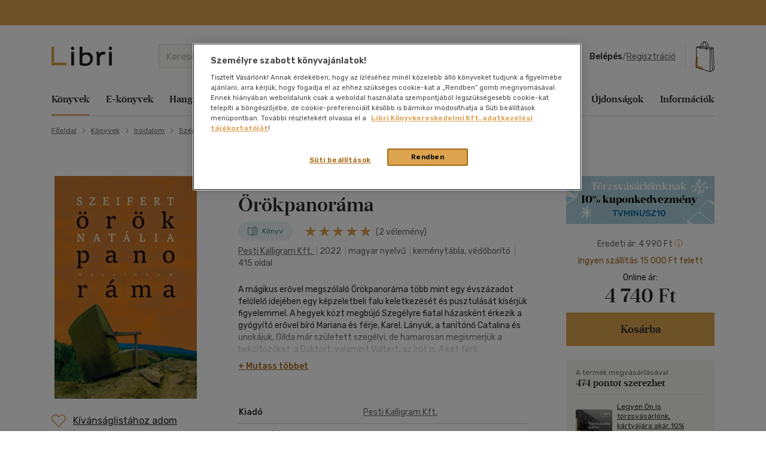

--- FILE ---
content_type: text/html; charset=utf-8
request_url: https://www.google.com/recaptcha/api2/anchor?ar=1&k=6LfyzAsTAAAAACm-GdPje1wyyZ2SGTVW1i9WIcZF&co=aHR0cHM6Ly93d3cubGlicmkuaHU6NDQz&hl=hu&v=N67nZn4AqZkNcbeMu4prBgzg&size=normal&anchor-ms=20000&execute-ms=30000&cb=wzeop79yeab1
body_size: 49703
content:
<!DOCTYPE HTML><html dir="ltr" lang="hu"><head><meta http-equiv="Content-Type" content="text/html; charset=UTF-8">
<meta http-equiv="X-UA-Compatible" content="IE=edge">
<title>reCAPTCHA</title>
<style type="text/css">
/* cyrillic-ext */
@font-face {
  font-family: 'Roboto';
  font-style: normal;
  font-weight: 400;
  font-stretch: 100%;
  src: url(//fonts.gstatic.com/s/roboto/v48/KFO7CnqEu92Fr1ME7kSn66aGLdTylUAMa3GUBHMdazTgWw.woff2) format('woff2');
  unicode-range: U+0460-052F, U+1C80-1C8A, U+20B4, U+2DE0-2DFF, U+A640-A69F, U+FE2E-FE2F;
}
/* cyrillic */
@font-face {
  font-family: 'Roboto';
  font-style: normal;
  font-weight: 400;
  font-stretch: 100%;
  src: url(//fonts.gstatic.com/s/roboto/v48/KFO7CnqEu92Fr1ME7kSn66aGLdTylUAMa3iUBHMdazTgWw.woff2) format('woff2');
  unicode-range: U+0301, U+0400-045F, U+0490-0491, U+04B0-04B1, U+2116;
}
/* greek-ext */
@font-face {
  font-family: 'Roboto';
  font-style: normal;
  font-weight: 400;
  font-stretch: 100%;
  src: url(//fonts.gstatic.com/s/roboto/v48/KFO7CnqEu92Fr1ME7kSn66aGLdTylUAMa3CUBHMdazTgWw.woff2) format('woff2');
  unicode-range: U+1F00-1FFF;
}
/* greek */
@font-face {
  font-family: 'Roboto';
  font-style: normal;
  font-weight: 400;
  font-stretch: 100%;
  src: url(//fonts.gstatic.com/s/roboto/v48/KFO7CnqEu92Fr1ME7kSn66aGLdTylUAMa3-UBHMdazTgWw.woff2) format('woff2');
  unicode-range: U+0370-0377, U+037A-037F, U+0384-038A, U+038C, U+038E-03A1, U+03A3-03FF;
}
/* math */
@font-face {
  font-family: 'Roboto';
  font-style: normal;
  font-weight: 400;
  font-stretch: 100%;
  src: url(//fonts.gstatic.com/s/roboto/v48/KFO7CnqEu92Fr1ME7kSn66aGLdTylUAMawCUBHMdazTgWw.woff2) format('woff2');
  unicode-range: U+0302-0303, U+0305, U+0307-0308, U+0310, U+0312, U+0315, U+031A, U+0326-0327, U+032C, U+032F-0330, U+0332-0333, U+0338, U+033A, U+0346, U+034D, U+0391-03A1, U+03A3-03A9, U+03B1-03C9, U+03D1, U+03D5-03D6, U+03F0-03F1, U+03F4-03F5, U+2016-2017, U+2034-2038, U+203C, U+2040, U+2043, U+2047, U+2050, U+2057, U+205F, U+2070-2071, U+2074-208E, U+2090-209C, U+20D0-20DC, U+20E1, U+20E5-20EF, U+2100-2112, U+2114-2115, U+2117-2121, U+2123-214F, U+2190, U+2192, U+2194-21AE, U+21B0-21E5, U+21F1-21F2, U+21F4-2211, U+2213-2214, U+2216-22FF, U+2308-230B, U+2310, U+2319, U+231C-2321, U+2336-237A, U+237C, U+2395, U+239B-23B7, U+23D0, U+23DC-23E1, U+2474-2475, U+25AF, U+25B3, U+25B7, U+25BD, U+25C1, U+25CA, U+25CC, U+25FB, U+266D-266F, U+27C0-27FF, U+2900-2AFF, U+2B0E-2B11, U+2B30-2B4C, U+2BFE, U+3030, U+FF5B, U+FF5D, U+1D400-1D7FF, U+1EE00-1EEFF;
}
/* symbols */
@font-face {
  font-family: 'Roboto';
  font-style: normal;
  font-weight: 400;
  font-stretch: 100%;
  src: url(//fonts.gstatic.com/s/roboto/v48/KFO7CnqEu92Fr1ME7kSn66aGLdTylUAMaxKUBHMdazTgWw.woff2) format('woff2');
  unicode-range: U+0001-000C, U+000E-001F, U+007F-009F, U+20DD-20E0, U+20E2-20E4, U+2150-218F, U+2190, U+2192, U+2194-2199, U+21AF, U+21E6-21F0, U+21F3, U+2218-2219, U+2299, U+22C4-22C6, U+2300-243F, U+2440-244A, U+2460-24FF, U+25A0-27BF, U+2800-28FF, U+2921-2922, U+2981, U+29BF, U+29EB, U+2B00-2BFF, U+4DC0-4DFF, U+FFF9-FFFB, U+10140-1018E, U+10190-1019C, U+101A0, U+101D0-101FD, U+102E0-102FB, U+10E60-10E7E, U+1D2C0-1D2D3, U+1D2E0-1D37F, U+1F000-1F0FF, U+1F100-1F1AD, U+1F1E6-1F1FF, U+1F30D-1F30F, U+1F315, U+1F31C, U+1F31E, U+1F320-1F32C, U+1F336, U+1F378, U+1F37D, U+1F382, U+1F393-1F39F, U+1F3A7-1F3A8, U+1F3AC-1F3AF, U+1F3C2, U+1F3C4-1F3C6, U+1F3CA-1F3CE, U+1F3D4-1F3E0, U+1F3ED, U+1F3F1-1F3F3, U+1F3F5-1F3F7, U+1F408, U+1F415, U+1F41F, U+1F426, U+1F43F, U+1F441-1F442, U+1F444, U+1F446-1F449, U+1F44C-1F44E, U+1F453, U+1F46A, U+1F47D, U+1F4A3, U+1F4B0, U+1F4B3, U+1F4B9, U+1F4BB, U+1F4BF, U+1F4C8-1F4CB, U+1F4D6, U+1F4DA, U+1F4DF, U+1F4E3-1F4E6, U+1F4EA-1F4ED, U+1F4F7, U+1F4F9-1F4FB, U+1F4FD-1F4FE, U+1F503, U+1F507-1F50B, U+1F50D, U+1F512-1F513, U+1F53E-1F54A, U+1F54F-1F5FA, U+1F610, U+1F650-1F67F, U+1F687, U+1F68D, U+1F691, U+1F694, U+1F698, U+1F6AD, U+1F6B2, U+1F6B9-1F6BA, U+1F6BC, U+1F6C6-1F6CF, U+1F6D3-1F6D7, U+1F6E0-1F6EA, U+1F6F0-1F6F3, U+1F6F7-1F6FC, U+1F700-1F7FF, U+1F800-1F80B, U+1F810-1F847, U+1F850-1F859, U+1F860-1F887, U+1F890-1F8AD, U+1F8B0-1F8BB, U+1F8C0-1F8C1, U+1F900-1F90B, U+1F93B, U+1F946, U+1F984, U+1F996, U+1F9E9, U+1FA00-1FA6F, U+1FA70-1FA7C, U+1FA80-1FA89, U+1FA8F-1FAC6, U+1FACE-1FADC, U+1FADF-1FAE9, U+1FAF0-1FAF8, U+1FB00-1FBFF;
}
/* vietnamese */
@font-face {
  font-family: 'Roboto';
  font-style: normal;
  font-weight: 400;
  font-stretch: 100%;
  src: url(//fonts.gstatic.com/s/roboto/v48/KFO7CnqEu92Fr1ME7kSn66aGLdTylUAMa3OUBHMdazTgWw.woff2) format('woff2');
  unicode-range: U+0102-0103, U+0110-0111, U+0128-0129, U+0168-0169, U+01A0-01A1, U+01AF-01B0, U+0300-0301, U+0303-0304, U+0308-0309, U+0323, U+0329, U+1EA0-1EF9, U+20AB;
}
/* latin-ext */
@font-face {
  font-family: 'Roboto';
  font-style: normal;
  font-weight: 400;
  font-stretch: 100%;
  src: url(//fonts.gstatic.com/s/roboto/v48/KFO7CnqEu92Fr1ME7kSn66aGLdTylUAMa3KUBHMdazTgWw.woff2) format('woff2');
  unicode-range: U+0100-02BA, U+02BD-02C5, U+02C7-02CC, U+02CE-02D7, U+02DD-02FF, U+0304, U+0308, U+0329, U+1D00-1DBF, U+1E00-1E9F, U+1EF2-1EFF, U+2020, U+20A0-20AB, U+20AD-20C0, U+2113, U+2C60-2C7F, U+A720-A7FF;
}
/* latin */
@font-face {
  font-family: 'Roboto';
  font-style: normal;
  font-weight: 400;
  font-stretch: 100%;
  src: url(//fonts.gstatic.com/s/roboto/v48/KFO7CnqEu92Fr1ME7kSn66aGLdTylUAMa3yUBHMdazQ.woff2) format('woff2');
  unicode-range: U+0000-00FF, U+0131, U+0152-0153, U+02BB-02BC, U+02C6, U+02DA, U+02DC, U+0304, U+0308, U+0329, U+2000-206F, U+20AC, U+2122, U+2191, U+2193, U+2212, U+2215, U+FEFF, U+FFFD;
}
/* cyrillic-ext */
@font-face {
  font-family: 'Roboto';
  font-style: normal;
  font-weight: 500;
  font-stretch: 100%;
  src: url(//fonts.gstatic.com/s/roboto/v48/KFO7CnqEu92Fr1ME7kSn66aGLdTylUAMa3GUBHMdazTgWw.woff2) format('woff2');
  unicode-range: U+0460-052F, U+1C80-1C8A, U+20B4, U+2DE0-2DFF, U+A640-A69F, U+FE2E-FE2F;
}
/* cyrillic */
@font-face {
  font-family: 'Roboto';
  font-style: normal;
  font-weight: 500;
  font-stretch: 100%;
  src: url(//fonts.gstatic.com/s/roboto/v48/KFO7CnqEu92Fr1ME7kSn66aGLdTylUAMa3iUBHMdazTgWw.woff2) format('woff2');
  unicode-range: U+0301, U+0400-045F, U+0490-0491, U+04B0-04B1, U+2116;
}
/* greek-ext */
@font-face {
  font-family: 'Roboto';
  font-style: normal;
  font-weight: 500;
  font-stretch: 100%;
  src: url(//fonts.gstatic.com/s/roboto/v48/KFO7CnqEu92Fr1ME7kSn66aGLdTylUAMa3CUBHMdazTgWw.woff2) format('woff2');
  unicode-range: U+1F00-1FFF;
}
/* greek */
@font-face {
  font-family: 'Roboto';
  font-style: normal;
  font-weight: 500;
  font-stretch: 100%;
  src: url(//fonts.gstatic.com/s/roboto/v48/KFO7CnqEu92Fr1ME7kSn66aGLdTylUAMa3-UBHMdazTgWw.woff2) format('woff2');
  unicode-range: U+0370-0377, U+037A-037F, U+0384-038A, U+038C, U+038E-03A1, U+03A3-03FF;
}
/* math */
@font-face {
  font-family: 'Roboto';
  font-style: normal;
  font-weight: 500;
  font-stretch: 100%;
  src: url(//fonts.gstatic.com/s/roboto/v48/KFO7CnqEu92Fr1ME7kSn66aGLdTylUAMawCUBHMdazTgWw.woff2) format('woff2');
  unicode-range: U+0302-0303, U+0305, U+0307-0308, U+0310, U+0312, U+0315, U+031A, U+0326-0327, U+032C, U+032F-0330, U+0332-0333, U+0338, U+033A, U+0346, U+034D, U+0391-03A1, U+03A3-03A9, U+03B1-03C9, U+03D1, U+03D5-03D6, U+03F0-03F1, U+03F4-03F5, U+2016-2017, U+2034-2038, U+203C, U+2040, U+2043, U+2047, U+2050, U+2057, U+205F, U+2070-2071, U+2074-208E, U+2090-209C, U+20D0-20DC, U+20E1, U+20E5-20EF, U+2100-2112, U+2114-2115, U+2117-2121, U+2123-214F, U+2190, U+2192, U+2194-21AE, U+21B0-21E5, U+21F1-21F2, U+21F4-2211, U+2213-2214, U+2216-22FF, U+2308-230B, U+2310, U+2319, U+231C-2321, U+2336-237A, U+237C, U+2395, U+239B-23B7, U+23D0, U+23DC-23E1, U+2474-2475, U+25AF, U+25B3, U+25B7, U+25BD, U+25C1, U+25CA, U+25CC, U+25FB, U+266D-266F, U+27C0-27FF, U+2900-2AFF, U+2B0E-2B11, U+2B30-2B4C, U+2BFE, U+3030, U+FF5B, U+FF5D, U+1D400-1D7FF, U+1EE00-1EEFF;
}
/* symbols */
@font-face {
  font-family: 'Roboto';
  font-style: normal;
  font-weight: 500;
  font-stretch: 100%;
  src: url(//fonts.gstatic.com/s/roboto/v48/KFO7CnqEu92Fr1ME7kSn66aGLdTylUAMaxKUBHMdazTgWw.woff2) format('woff2');
  unicode-range: U+0001-000C, U+000E-001F, U+007F-009F, U+20DD-20E0, U+20E2-20E4, U+2150-218F, U+2190, U+2192, U+2194-2199, U+21AF, U+21E6-21F0, U+21F3, U+2218-2219, U+2299, U+22C4-22C6, U+2300-243F, U+2440-244A, U+2460-24FF, U+25A0-27BF, U+2800-28FF, U+2921-2922, U+2981, U+29BF, U+29EB, U+2B00-2BFF, U+4DC0-4DFF, U+FFF9-FFFB, U+10140-1018E, U+10190-1019C, U+101A0, U+101D0-101FD, U+102E0-102FB, U+10E60-10E7E, U+1D2C0-1D2D3, U+1D2E0-1D37F, U+1F000-1F0FF, U+1F100-1F1AD, U+1F1E6-1F1FF, U+1F30D-1F30F, U+1F315, U+1F31C, U+1F31E, U+1F320-1F32C, U+1F336, U+1F378, U+1F37D, U+1F382, U+1F393-1F39F, U+1F3A7-1F3A8, U+1F3AC-1F3AF, U+1F3C2, U+1F3C4-1F3C6, U+1F3CA-1F3CE, U+1F3D4-1F3E0, U+1F3ED, U+1F3F1-1F3F3, U+1F3F5-1F3F7, U+1F408, U+1F415, U+1F41F, U+1F426, U+1F43F, U+1F441-1F442, U+1F444, U+1F446-1F449, U+1F44C-1F44E, U+1F453, U+1F46A, U+1F47D, U+1F4A3, U+1F4B0, U+1F4B3, U+1F4B9, U+1F4BB, U+1F4BF, U+1F4C8-1F4CB, U+1F4D6, U+1F4DA, U+1F4DF, U+1F4E3-1F4E6, U+1F4EA-1F4ED, U+1F4F7, U+1F4F9-1F4FB, U+1F4FD-1F4FE, U+1F503, U+1F507-1F50B, U+1F50D, U+1F512-1F513, U+1F53E-1F54A, U+1F54F-1F5FA, U+1F610, U+1F650-1F67F, U+1F687, U+1F68D, U+1F691, U+1F694, U+1F698, U+1F6AD, U+1F6B2, U+1F6B9-1F6BA, U+1F6BC, U+1F6C6-1F6CF, U+1F6D3-1F6D7, U+1F6E0-1F6EA, U+1F6F0-1F6F3, U+1F6F7-1F6FC, U+1F700-1F7FF, U+1F800-1F80B, U+1F810-1F847, U+1F850-1F859, U+1F860-1F887, U+1F890-1F8AD, U+1F8B0-1F8BB, U+1F8C0-1F8C1, U+1F900-1F90B, U+1F93B, U+1F946, U+1F984, U+1F996, U+1F9E9, U+1FA00-1FA6F, U+1FA70-1FA7C, U+1FA80-1FA89, U+1FA8F-1FAC6, U+1FACE-1FADC, U+1FADF-1FAE9, U+1FAF0-1FAF8, U+1FB00-1FBFF;
}
/* vietnamese */
@font-face {
  font-family: 'Roboto';
  font-style: normal;
  font-weight: 500;
  font-stretch: 100%;
  src: url(//fonts.gstatic.com/s/roboto/v48/KFO7CnqEu92Fr1ME7kSn66aGLdTylUAMa3OUBHMdazTgWw.woff2) format('woff2');
  unicode-range: U+0102-0103, U+0110-0111, U+0128-0129, U+0168-0169, U+01A0-01A1, U+01AF-01B0, U+0300-0301, U+0303-0304, U+0308-0309, U+0323, U+0329, U+1EA0-1EF9, U+20AB;
}
/* latin-ext */
@font-face {
  font-family: 'Roboto';
  font-style: normal;
  font-weight: 500;
  font-stretch: 100%;
  src: url(//fonts.gstatic.com/s/roboto/v48/KFO7CnqEu92Fr1ME7kSn66aGLdTylUAMa3KUBHMdazTgWw.woff2) format('woff2');
  unicode-range: U+0100-02BA, U+02BD-02C5, U+02C7-02CC, U+02CE-02D7, U+02DD-02FF, U+0304, U+0308, U+0329, U+1D00-1DBF, U+1E00-1E9F, U+1EF2-1EFF, U+2020, U+20A0-20AB, U+20AD-20C0, U+2113, U+2C60-2C7F, U+A720-A7FF;
}
/* latin */
@font-face {
  font-family: 'Roboto';
  font-style: normal;
  font-weight: 500;
  font-stretch: 100%;
  src: url(//fonts.gstatic.com/s/roboto/v48/KFO7CnqEu92Fr1ME7kSn66aGLdTylUAMa3yUBHMdazQ.woff2) format('woff2');
  unicode-range: U+0000-00FF, U+0131, U+0152-0153, U+02BB-02BC, U+02C6, U+02DA, U+02DC, U+0304, U+0308, U+0329, U+2000-206F, U+20AC, U+2122, U+2191, U+2193, U+2212, U+2215, U+FEFF, U+FFFD;
}
/* cyrillic-ext */
@font-face {
  font-family: 'Roboto';
  font-style: normal;
  font-weight: 900;
  font-stretch: 100%;
  src: url(//fonts.gstatic.com/s/roboto/v48/KFO7CnqEu92Fr1ME7kSn66aGLdTylUAMa3GUBHMdazTgWw.woff2) format('woff2');
  unicode-range: U+0460-052F, U+1C80-1C8A, U+20B4, U+2DE0-2DFF, U+A640-A69F, U+FE2E-FE2F;
}
/* cyrillic */
@font-face {
  font-family: 'Roboto';
  font-style: normal;
  font-weight: 900;
  font-stretch: 100%;
  src: url(//fonts.gstatic.com/s/roboto/v48/KFO7CnqEu92Fr1ME7kSn66aGLdTylUAMa3iUBHMdazTgWw.woff2) format('woff2');
  unicode-range: U+0301, U+0400-045F, U+0490-0491, U+04B0-04B1, U+2116;
}
/* greek-ext */
@font-face {
  font-family: 'Roboto';
  font-style: normal;
  font-weight: 900;
  font-stretch: 100%;
  src: url(//fonts.gstatic.com/s/roboto/v48/KFO7CnqEu92Fr1ME7kSn66aGLdTylUAMa3CUBHMdazTgWw.woff2) format('woff2');
  unicode-range: U+1F00-1FFF;
}
/* greek */
@font-face {
  font-family: 'Roboto';
  font-style: normal;
  font-weight: 900;
  font-stretch: 100%;
  src: url(//fonts.gstatic.com/s/roboto/v48/KFO7CnqEu92Fr1ME7kSn66aGLdTylUAMa3-UBHMdazTgWw.woff2) format('woff2');
  unicode-range: U+0370-0377, U+037A-037F, U+0384-038A, U+038C, U+038E-03A1, U+03A3-03FF;
}
/* math */
@font-face {
  font-family: 'Roboto';
  font-style: normal;
  font-weight: 900;
  font-stretch: 100%;
  src: url(//fonts.gstatic.com/s/roboto/v48/KFO7CnqEu92Fr1ME7kSn66aGLdTylUAMawCUBHMdazTgWw.woff2) format('woff2');
  unicode-range: U+0302-0303, U+0305, U+0307-0308, U+0310, U+0312, U+0315, U+031A, U+0326-0327, U+032C, U+032F-0330, U+0332-0333, U+0338, U+033A, U+0346, U+034D, U+0391-03A1, U+03A3-03A9, U+03B1-03C9, U+03D1, U+03D5-03D6, U+03F0-03F1, U+03F4-03F5, U+2016-2017, U+2034-2038, U+203C, U+2040, U+2043, U+2047, U+2050, U+2057, U+205F, U+2070-2071, U+2074-208E, U+2090-209C, U+20D0-20DC, U+20E1, U+20E5-20EF, U+2100-2112, U+2114-2115, U+2117-2121, U+2123-214F, U+2190, U+2192, U+2194-21AE, U+21B0-21E5, U+21F1-21F2, U+21F4-2211, U+2213-2214, U+2216-22FF, U+2308-230B, U+2310, U+2319, U+231C-2321, U+2336-237A, U+237C, U+2395, U+239B-23B7, U+23D0, U+23DC-23E1, U+2474-2475, U+25AF, U+25B3, U+25B7, U+25BD, U+25C1, U+25CA, U+25CC, U+25FB, U+266D-266F, U+27C0-27FF, U+2900-2AFF, U+2B0E-2B11, U+2B30-2B4C, U+2BFE, U+3030, U+FF5B, U+FF5D, U+1D400-1D7FF, U+1EE00-1EEFF;
}
/* symbols */
@font-face {
  font-family: 'Roboto';
  font-style: normal;
  font-weight: 900;
  font-stretch: 100%;
  src: url(//fonts.gstatic.com/s/roboto/v48/KFO7CnqEu92Fr1ME7kSn66aGLdTylUAMaxKUBHMdazTgWw.woff2) format('woff2');
  unicode-range: U+0001-000C, U+000E-001F, U+007F-009F, U+20DD-20E0, U+20E2-20E4, U+2150-218F, U+2190, U+2192, U+2194-2199, U+21AF, U+21E6-21F0, U+21F3, U+2218-2219, U+2299, U+22C4-22C6, U+2300-243F, U+2440-244A, U+2460-24FF, U+25A0-27BF, U+2800-28FF, U+2921-2922, U+2981, U+29BF, U+29EB, U+2B00-2BFF, U+4DC0-4DFF, U+FFF9-FFFB, U+10140-1018E, U+10190-1019C, U+101A0, U+101D0-101FD, U+102E0-102FB, U+10E60-10E7E, U+1D2C0-1D2D3, U+1D2E0-1D37F, U+1F000-1F0FF, U+1F100-1F1AD, U+1F1E6-1F1FF, U+1F30D-1F30F, U+1F315, U+1F31C, U+1F31E, U+1F320-1F32C, U+1F336, U+1F378, U+1F37D, U+1F382, U+1F393-1F39F, U+1F3A7-1F3A8, U+1F3AC-1F3AF, U+1F3C2, U+1F3C4-1F3C6, U+1F3CA-1F3CE, U+1F3D4-1F3E0, U+1F3ED, U+1F3F1-1F3F3, U+1F3F5-1F3F7, U+1F408, U+1F415, U+1F41F, U+1F426, U+1F43F, U+1F441-1F442, U+1F444, U+1F446-1F449, U+1F44C-1F44E, U+1F453, U+1F46A, U+1F47D, U+1F4A3, U+1F4B0, U+1F4B3, U+1F4B9, U+1F4BB, U+1F4BF, U+1F4C8-1F4CB, U+1F4D6, U+1F4DA, U+1F4DF, U+1F4E3-1F4E6, U+1F4EA-1F4ED, U+1F4F7, U+1F4F9-1F4FB, U+1F4FD-1F4FE, U+1F503, U+1F507-1F50B, U+1F50D, U+1F512-1F513, U+1F53E-1F54A, U+1F54F-1F5FA, U+1F610, U+1F650-1F67F, U+1F687, U+1F68D, U+1F691, U+1F694, U+1F698, U+1F6AD, U+1F6B2, U+1F6B9-1F6BA, U+1F6BC, U+1F6C6-1F6CF, U+1F6D3-1F6D7, U+1F6E0-1F6EA, U+1F6F0-1F6F3, U+1F6F7-1F6FC, U+1F700-1F7FF, U+1F800-1F80B, U+1F810-1F847, U+1F850-1F859, U+1F860-1F887, U+1F890-1F8AD, U+1F8B0-1F8BB, U+1F8C0-1F8C1, U+1F900-1F90B, U+1F93B, U+1F946, U+1F984, U+1F996, U+1F9E9, U+1FA00-1FA6F, U+1FA70-1FA7C, U+1FA80-1FA89, U+1FA8F-1FAC6, U+1FACE-1FADC, U+1FADF-1FAE9, U+1FAF0-1FAF8, U+1FB00-1FBFF;
}
/* vietnamese */
@font-face {
  font-family: 'Roboto';
  font-style: normal;
  font-weight: 900;
  font-stretch: 100%;
  src: url(//fonts.gstatic.com/s/roboto/v48/KFO7CnqEu92Fr1ME7kSn66aGLdTylUAMa3OUBHMdazTgWw.woff2) format('woff2');
  unicode-range: U+0102-0103, U+0110-0111, U+0128-0129, U+0168-0169, U+01A0-01A1, U+01AF-01B0, U+0300-0301, U+0303-0304, U+0308-0309, U+0323, U+0329, U+1EA0-1EF9, U+20AB;
}
/* latin-ext */
@font-face {
  font-family: 'Roboto';
  font-style: normal;
  font-weight: 900;
  font-stretch: 100%;
  src: url(//fonts.gstatic.com/s/roboto/v48/KFO7CnqEu92Fr1ME7kSn66aGLdTylUAMa3KUBHMdazTgWw.woff2) format('woff2');
  unicode-range: U+0100-02BA, U+02BD-02C5, U+02C7-02CC, U+02CE-02D7, U+02DD-02FF, U+0304, U+0308, U+0329, U+1D00-1DBF, U+1E00-1E9F, U+1EF2-1EFF, U+2020, U+20A0-20AB, U+20AD-20C0, U+2113, U+2C60-2C7F, U+A720-A7FF;
}
/* latin */
@font-face {
  font-family: 'Roboto';
  font-style: normal;
  font-weight: 900;
  font-stretch: 100%;
  src: url(//fonts.gstatic.com/s/roboto/v48/KFO7CnqEu92Fr1ME7kSn66aGLdTylUAMa3yUBHMdazQ.woff2) format('woff2');
  unicode-range: U+0000-00FF, U+0131, U+0152-0153, U+02BB-02BC, U+02C6, U+02DA, U+02DC, U+0304, U+0308, U+0329, U+2000-206F, U+20AC, U+2122, U+2191, U+2193, U+2212, U+2215, U+FEFF, U+FFFD;
}

</style>
<link rel="stylesheet" type="text/css" href="https://www.gstatic.com/recaptcha/releases/N67nZn4AqZkNcbeMu4prBgzg/styles__ltr.css">
<script nonce="Er1GSvI1DWInJ-ZOp1AY6w" type="text/javascript">window['__recaptcha_api'] = 'https://www.google.com/recaptcha/api2/';</script>
<script type="text/javascript" src="https://www.gstatic.com/recaptcha/releases/N67nZn4AqZkNcbeMu4prBgzg/recaptcha__hu.js" nonce="Er1GSvI1DWInJ-ZOp1AY6w">
      
    </script></head>
<body><div id="rc-anchor-alert" class="rc-anchor-alert"></div>
<input type="hidden" id="recaptcha-token" value="[base64]">
<script type="text/javascript" nonce="Er1GSvI1DWInJ-ZOp1AY6w">
      recaptcha.anchor.Main.init("[\x22ainput\x22,[\x22bgdata\x22,\x22\x22,\[base64]/[base64]/[base64]/[base64]/[base64]/[base64]/KGcoTywyNTMsTy5PKSxVRyhPLEMpKTpnKE8sMjUzLEMpLE8pKSxsKSksTykpfSxieT1mdW5jdGlvbihDLE8sdSxsKXtmb3IobD0odT1SKEMpLDApO08+MDtPLS0pbD1sPDw4fFooQyk7ZyhDLHUsbCl9LFVHPWZ1bmN0aW9uKEMsTyl7Qy5pLmxlbmd0aD4xMDQ/[base64]/[base64]/[base64]/[base64]/[base64]/[base64]/[base64]\\u003d\x22,\[base64]\\u003d\x22,\x22HyrCmWlqeMK0fMOxPijCvMObw4FTD0LDilomd8Kjw7HDisKSNcO4N8OBGcKuw6XChU/DoBzDmcKEaMKpwoFCwoPDkSNmbUDDnxXCoF50REttwqbDlELCrMOAPyfCkMKdWsKFXMKcRXvChcKcwrrDqcKmLgbClGzDkFUKw43ChMK3w4LClMKAwrJsTTfCvcKiwrhQDcOSw6/Dsx3DvsOowpbDtVZ+QsO8wpEzB8K2wpDCvl1dCF/[base64]/w7jCizvCtx/DulAFw7hzZ1cew55lwp4/w4QjK8KKdTHDgcOPRAHDq0fCqArDm8KQVCgOw5PChMOAcQDDgcKMT8K5wqIYf8Ozw705eG9jVwICwpHCt8ONfcK5w6bDr8OsYcOJw49gM8OXNVzCvW/[base64]/Dy/CisKeAsKqw5XDkBTCkCDDi8OOHSQiwrvDuMOZTD0bw6dBwrEpHMOEwrJGEcKlwoPDoxLClxAzLsKEw7/CowdZw7/[base64]/CqVLCgsKKw7TCssO+OsOGwozDocK3CifCrMKQFcODwoEDFx0KMsOPw5xcDcOuwoPCnz7Dl8KeeRrDinzDmcKSEcKyw4bDmMKyw4U8w7Ebw6MRw6YRwpXDp31Ww7/DucOhcWtaw4Yvwo1sw50pw4MkBcK6wrbCgjRAFsK3MMOLw4HDvMK/JwPCm3vCmcOKFcK7ZlbCgMOLwo7DusOSU2bDu3hMw6Maw6XCo3ZtwrozQyvDu8KqPsO/wqzCshB2wo4yIxfCpgrDpyEtBsOwFQ7DnAHDgmPDhsKiIsK+fXfDq8O8GBI+QsK/JGXCgsK+ZMOcdsOuwrFOQzjDicOHE8OUOcO8woLDj8KgwqDDqWPDhFQwB8OtXn3Do8K4woMiwrbCg8KmwrjCgQwJw64PwqfCtXfDvQl+NQp6MMO+w4jDp8ONB8K/SsOSEsOoQAl2ZDB3KsKiwqNObADDp8KKwqLCp2QTw5/CmmF+HMK8awfDv8Klw6LDvcOPfAdNP8KpdFHDqDsvw6/Ct8K1B8OowoPDsQ/[base64]/[base64]/DvcKEw5EtIMONHMKUw41iRnLCjEkpT8KswowwwoHDq17DjV/Dg8OawoHDiWDCt8Kkw57Dh8K2UjxjJsKHwojCk8OITUTDonTDocKPYHvCu8K0ZMOPwpHDlVDDncOcw6/CuyFew4otw6rCpsOewp/[base64]/Dv8KYw4Jmwq5ENRshJGRgw6LCgMKQw6x3EHnDuhzDnsO1w5zDqC3DtsKqHwvDp8KMEcKkYMKcwqTCiCrCscKuw4DCsx/DocO6w6/DjcOzw5Jgw54va8OTS3HCvcKVwoLCoVLCpsOKw5/Cp3wXCMOiw7bDoDjCqX/Cr8OoDkjDhR3CvMORBFHCm0YWdcOEwojDmSwPdjXCgcKhw5Y9dF8Swq7DtRXCkURXAQZbw5fCilo1G10eKVHCjAN4w6TDow/ClxDDscOjwp/[base64]/eTkdFsOPw6t6e8KnHcOjwpEQO8Kfw4HDsMKjwoZ6ZEEjf3kRwqbDikgmEcKacHHDiMOdS3jCkDTChsOMw50vwr3DrcOtwrYkXcOVw6U/wrzCkEjCg8OFwoI5XcOlWkHDjsOLRl5Tw6NuGmbDssK1wqvDlMOewqhfbcK6Fg0Tw4s3wrNSw6DDhEQvE8Klwo/[base64]/[base64]/[base64]/CmsKOw7DDoHs6wpgcXTLCi8ONw4RbwoNxwpUgwrPCjSrDuMKPeT7Du3AlMgvDo8Otw5rCrcKeU3Vxw6zDrMOvwp57w4wewpADOTfDpUDDmcKSwr7DrcKdw7g2w4rCtm3CnyRew5DCscKSTmFmw5EQw7PDjz4Ld8KfZcOnTsOWTcOvwr/DlH3Dp8O0w6XCqVsPLMO/KsOiOzfDlAZ5dsKRSsK2wprDj3A1Bi/Dl8KDwrLDh8K1wohKKR/CmAjCgV4kMFZ6wo1ZP8O1wq/Dm8OiwoXDmMOuw5rCtcKcbsOPwrEPJMKSfzUmURrDvcOPw79/[base64]/DqcOdw7NCw77DvcOiwovCtsOgwrvDn8OwwrbDp8OZw74/[base64]/w6TCoMOxw7DChsKgwr85woc0wrZwYT0Nw4A0wpwWw7zDuzfCjEtMOTN+wpDDixVRwrfDpMOZw7jDqAUwG8KBw40ow4fDpsO+e8O0Ew/[base64]/[base64]/CnsOewq3DiULCr8ODaVA5bxAkwqomw4HDlzfCnCxRw7ZGCmnCvcKJecOYdsKlwqPDosKcwo7CgSHDiWwRw7XDqsKIwqF9Y8KbJ3jChMO5UFjDljJQwqt5wrwoNzvCtW9ew53CsMKrw7w2w7E/wqPCqERvZMKpwp8gwp5jwqQibivCikHDlCxDw7vCpsOyw4bConMiwoNxcCPDqhbDl8KobcOvw5nDvhbCv8OMwrUVwqAlwpxxUmDCnn9wIMOdw4Ffak/Du8OlwoNkw6l/[base64]/Z8KhwqkBwrPCqcK0DsKSwp3DplgswqnCsBEdw4FYwqXCkB4mwo7Do8Oww7taNMKvbsOeWnbChQNWc0IEAcORW8KQw7UjD2vDiw7CuWXDu8OpwpDDhh4awqjCsG/CnDvCjcK7VcOHIsK1wqrDmcOrUsKcw6bClcK8C8K6w4VPwp4fBsKbEsKhf8Oqw4AMfF3DkcORw5PDq154IFnCgcOTX8ODwptZYcK8w77DgMKVwoPCucKiwqDCsTDCi8KeWsKUCcO/WMOvwo4uFMKIwoUjw7NSw5wPVGHDkMKlHsOuMy3Cn8KHw5rCnQwDwpgQc1RZwprChgDCk8K5w4c/wpZ+E2PCpsO1YcOoDjUrZ8Ozw4bClz/CgFLCrMKgUsK2w6k+w73Coyhpw7oCwqvCoMKlbiciw55MRMK9EMOqNixFw6bDs8OUQz93wrjCj3Esw5BgNMK+wowewrVMw7g/YsK/w587w4IZYSBiaMOWwpYaw4XClX8nNXPDrS8Fw7vDg8Orw7kvwr7CqUBwSsOtT8KpbGI3woINw7LDlMOpAMOmwowZw78GZMKlw7AGTUtXPsKdHMKXw67DqsK0EcO5X33DsF5iPz8OdlBbwo3DtMO0D8KEF8Okw7jDkmvDnE/Cvl18woNVwrXDvU8QYjY5QMKnXBtYw4XCl3XCmsKFw5x/wp7Cq8KYw4XCjcK9w7kKw5bCsHZ4w5nCgcKow4zClsOpw6vDmzkQwoxew4bDi8KPwrfDu1jCnsO0wqxKPA42NHbDiHlqVjPDphPDqyBVbcOYwovDh2LCk3lsJcOYw7AdCcKfOjzCq8KIwodUKcO/DlDCt8K/woHDp8OSwqrCsyLCgxc6VQw1w5rDt8O+UMKzVEh7A8OYw7E6w7bCrcORwqTCscK3w5/[base64]/[base64]/w4rDlcKgMHHCmXHCpcOlRBfCmxzCvsOEwpElw5LDuMOEdz/[base64]/DsKGTg1Kw7XCsx0wPwYGw50Hw5bClcOFw5rDpcOCwq7Cs1rDhMKOwqUcw6FXwpgxDMKHwrLCkFLCg1LClj9rXsK1aMKxeX1kw7tKRsO8woR0wqlEdsOFw6EywqMFBsOOwromM8OyTMKtw7sqwoESCcO2wqAgVSh4VUV8wpJiLgTDgkEEwobDo0HDocKtfRHCkcKZwo/Dh8OPwpkWwoVvIz88DyhZIcOqw4NrQ0ouwr1sfMKMwrnDu8KsSDvDvMKbw5ZfKxzCmEQ2wo5Vwr9aP8K7wr/[base64]/[base64]/CtcOQBcOdw4nDkcKJLsKnwq/DihMCe8O8w6AKwq9BXn/DjCDDlMKxwqzCtcKGwp7DlWhUw4jDnWApw6Ylfkhoa8KwVMKKOcK1wqjCpcKzwrfCjMKFGEgpw71fAcOCwqjCplUIZsOaQsOcXsO8wpzCg8Orw6/Dg0cfYcKJG8KCalwKwqPCgcOoFsKnYMKpTmsZwrPCqy4rA1IxwrPCgDPDpcKsw6zDqn3CpMORI2HDu8O/AcK+wqvClm9iWMK7CMOce8OhTsOlw7nDgE7CtsKXenUlwpJWL8OyPkgbOcKTLMOaw6nDo8Kbw6rCvsO/[base64]/Cn2lnw6I2a8KrLMKMw6XCqXDCmzzCpMKcSMOyw6rCmWrCpl7CjF7CujhiDsKBwr3CqCUawplvw4bCh0dyKFoXGCgvwozDszjDrsOFfk7CpcOMaB1+wrIPwoZcwqJ4wpzDglJOw7zDplvCr8ObIEnChDgSwrrCoC0mH3jCgiMiTMOGdULCgnF2w4/DtMKZw4VBawjDjFUFDcKwHcOMwovDnQLCl13Dm8K7ScKcw5bDhcOTw7pxPiTDtcKqT8Ouw4F3EcOpw50Uwo/Cg8KnGsKfw4Qxw7InT8OHd2jCg8O3wo4Jw7TCl8K0w6nDtcOePyjDmsKiERTCuVDChgzCpMKkw7AgRsOITkF/F1RgZl9uw4bDoBFbw7TCq0fCtMO6wok2wonDqGg2Dz/[base64]/DuWloYsOaYSxtQcK8w7bDkcORP8KBIcOFQMOkw5lNFnF1wo1KOGTCkhnCjcKSw6A8wpsRwqU9fGbCqMKjKzk+wpHChsKlwoYwwrTCjsOHw4pkYAA/woUhw5/CqMKlScOPwqxqSsKxw6doAsOGw4BBBjDCmXbClCHCmMOOVsOKw7/ClRBAw5Mxw70Awp9kw519w55qwpkhwrTCjEXCi2XCgkXCpgdAwoV6GsKpwpBMdQsHBHMgw6dIw7UGw7TCrxdIM8KfL8OoZ8OVwr/[base64]/DuGfDvnvDsgvCm8OhJysxwrdYw6nCucKnw7HDiFrCnMOmw6fCq8OQfA/CmTfDp8OhBsKRa8OAesKlZsKrw4LDsMOAwpdvJ0DDtQfCqcOeasKuw7nCocOIPXV+V8Kmw50baFw3w584BAPDm8K5M8K0w5onecO7wr8jw5vDs8OJw7rDicO7w6PCrcKwex/CvA8Mw7XDl0TCtCbChMK4GsKTw7xgfMO1w4l5fcKYw6h0cmEsw7N5wq7CqcKAw4jDqMOXZjkwFMOJwoXCoiDCu8OkW8KfwpLDtsO/w6nCixnCpcOmwowdMMKIJ14WNMOSL17DkgU4U8O1b8Kgwr5jAsOYwp3ChjstPFMFw486wqTCisOsw4zDscKweF5AVMKWwqM8wqPCm3FdUMK7woHCu8OBFxJwNsOiwpp6w5jClsOODXrDqx/[base64]/aMKhY8O3LkEkwozDmcKrw7fCpsKhwpxNw5vCkcOXZTpsFsK8O8OZP3Icw4jDusOsLMOnVBk6w47ChU7Ck2lwJ8KDERVAwp/[base64]/[base64]/Cv8OSEMOwwp8wJRrClMOtDMOZdsKjd8Onf8OZOcKGw6XClnl3w6xSZGk2wo1Tw4MbNUE/KcK1L8Ksw7DDosKoCn7DqTFXUhXDpDLCsn/CjsKKP8KXemHDuy1AScK1wrLDg8K5w5Y3VVdNwpofZwjCrERNwotyw518wqTCskDCgsO7w5vDm1HDjyRcwpTDrsKHecKqNEHDtcOBw4xnwrTCgUAvSsKoNcKswpJYw5IrwqEtK8KjV30/wqvDusKcw4jCv1bDrsKawrohwpIeL34YwoYpJHdqIsKFwoPDtHfCp8KyIMOqwoE9wojCgANYwp/[base64]/[base64]/w40UwrbDuEJZwox2w6/ChyDCmTMGVAx4w7VcGMKwwpPCtsOMwqvDpsKnw4s5wp1iw5ctw646w4nDk2zCnMKaLsKdanZHU8KFwot9b8OGKhh6RsOQdQ3ChEgBwrpQUsKAO0XDoiLCqMKqQsOnw4/DtyXDrRXDv14lMMOOwpXDnmltbmXCssKXbMK7w40mw4Zvw5/Cu8OXCF8ZFER7NMKJQ8OTDMOmVcOebj1JIBRGwqElEsKqYsK5bcORwrPDu8OHw7E2wofCjRh4w6wow4fDl8KmRcKUDmcGwpnCpzAaeUIZWCQGw6l4NsOBw6PDkR7DmnfDoxx6L8O/eMKqw7vDq8OqQQzDlMOJVyTDg8KMHMOzVH0qYsKKw5PDpMK3wrjDvXjDscOSTsKCw6DDocOqPMKCBsK4w61PEmoTwpTCpkDCg8OjZlHCl3bCm24vw6bDmz1pCsKVwpzCsUXCsB5dw606woHCrxrCkjLDinDDrMK9FMOdw4NIV8OmMgvDvMOUw6/Cr3BMMsKTw5nCvmrCuEtsAcOIRFjDiMK5SCDCnG/DjsO6D8K5wppVPn7CkCrCn2lOw4LDtAbDpcOGwrBTTBpVVCBrKBtQKMOPw70cUjPDocOww5PDj8Otw6zDp2/DuMKdw4nDgsOFwrciP3DDpUMWw5fDncO4DMOmw6bDghnCm2s9w60Bw4lQbsK+woHCv8OPFgV3eGHDoRx4w6rDjMK2w7snYiLClGYaw7BLFcO/wrbCkkAOw4VPBsOHwpIrw4cPCD4Swqo9MkQjBT7Dl8Obw5IOwojCiQVjW8KUI8ODwpFzLCbDhyZbw7IHMcOJwpYKAkHDpcKCwpcGQilqwr7CnE0VOH0Ew6JAe8KPbsO/ZVFgQMOGByzDkXPCvCITHBV5ZMOPw7nDtUJow7s/XWICwphUMmzCmRLCusOuaFBbbsOIPsOBwp8ewq/CucK1Slhkw4bCiXdzwoAzC8OVcBRkaAkGXMKvw5jDncOmwoTCkMO8w5JawoICQRrDocODdErCnyl3wpJ/[base64]/wpLCm8OXMcKTw6wkw6ZWE2MgVsK+asKWw63DlsKBO8Khwos0wo/DkXnDqcOTw6rCtnBKw74Vw47DgcKeC1wjN8ODKsKgXsOTwrdfw7QjDw/[base64]/Ds8OfwpnClcObw5bCoMKnDMO0w4MGXEFfLULDgsOiNMOSwpApw6JVwr7DosKOwrc5wqXDmsOFZ8O9w55zw4g8DsOGfzXCiVHCmVFnw6rChMK5MinCpVMOPEbCgsKMKMO3wodYwqnDhMOKP3sLJ8KaIHFdE8OpcHzDuzpiw4HCtUtJwp/Ckh7Chz8GwrwewpHDu8O2wqHCvyEAa8OkccKVQyN6QBXDnxbChsKDw4vDvS9Jw4rDl8O2IcOeKMOUecKNwqzCp0rDjMODw51Nw7pxwpvCkj/[base64]/w6bCs8OCeTTDtk7CniTCkQIUw4zDsUrDrhHDikfCusKow4jCo1k2UMOLwovDgixGwrLDoxTCpyPDs8OsWMKCbVvDnMOPwq/DiFjDrAELwr5FwpzCtsOsVcOdXMOrKMKcw61owqxbwq0kw7USw5LDjgjDn8KnwrHCscKAw6PDkcOpw7BpLCrDgFdVw7ZEGcOSwrcnecOUfiF8w6YQwoBWwrrDhj/DrDbDhxrDnEEGQSIoLsKpJk/DgMOAwqhkc8OmWcOowofCsDvCmMKFTMKuw55OwqhjR1Jdw4hLwrYWEsO3e8K3DEpmwojDv8OYwpXCj8OsD8O4w6PDg8OYWsK7KErDuCXDmjnCuC7DksOHwr/CjMOzw6TCkS5uLCk3UMKfw6LCjC1/[base64]/CgcKBwpYaOsKIwrLDmsKPAQXDr8Kja3zCnjspw7vCvCMKw6R/wqkow54Iw47Dg8OjNcKYw4VxcDoSX8OAw4Jjwqk6Jj4HNFPDjBbCjk1sw5/[base64]/CpsOVw4zDkmTDqjZzw6/CjWRleBzClcO4dgEXw51qXxDCmsOEwo3DrkPDqsKYw6hSw4LDpMOqMMOSw75uw6/CqMOIXsKXX8KAw4nCmUXCk8OWX8K6w5ZOw4I3SsOow6EpwpQpw6bDnyzDkk7DhQh8SsKmScK7EcKkw69LbzMOK8KYRzPDpixHWcKRwqs5XwURw6zDvV7DvsKUXsKowrrDq3bDhcO/[base64]/PsKmwrbDv8O+LMKlbMKfDx4+w49qwqHDmR4UKsO2wrY6w5/CrcKaL3PCksOGwqYiDmbCowlvwoTDp0nDuMO8LMOVTcOhS8KeWDfDtxwDNcKxN8KfwrjDuhdVdsOfw6NYACnCl8OjwqTDpcOqGG9lwqnCkHHDnUA7w7YPwoxMwqzCkglrw6UAwqxuw7zCq8KiwqppBiR1OE0MBEfCt3rDrcOnwq99w79MC8Oawow/RyV6w5wKw4vDl8K7wqNuElbCsMKqJ8OpRsKOw4XCvsOVNUbDoSMMMMOEfcKaw5DCoFx2D3wlAcONSsKgAMKkwqhrwq7Cs8KMECfCuMKvwqBOwrQ7w6/Cl1w4wqgfaEFrwoTClH4pOzgow77Dn3Y2a1XDmMOrRwHDp8OJwoANw6ZITsO/[base64]/Q3BbbQsDPMO2F393DgTDmcKBw559wpwVViTCvcOlUsOhJsKfw7vDk8KxGg9Sw4rCrlQLwq0eVMKNS8Kgwp3Du0vCsMOzf8KVwq9KEizDs8Obw5ZAw4wYwrzCpcOUTMKvVytWWsKsw5bCocK5woohdcObw4fCi8KuSHQYcsK6w6U1wpI/Q8O/w4g6w6Mfc8Ouw6stwqNgNcOFwo0tw7PDjzPDr3rCuMKqw4o7wqnDjCrDtlhsQ8Kaw45twp/CgMKnw5zCu0/[base64]/U8OgwpvDlGUqDjvCmMKlw6TCkcK0GXlHZEkvS8O0w6vCtsKEw6HDgFzDvCbCmcKpw6XDhQtwScKJPcKnNFBRd8O4wqgnwqwsT3nCocOPRidkKMKTwpbCpDVAw51qDF0dSE3Cs33ClcO/w4nDrcOZETXDi8Kkw6DDr8KYFidmAUbCv8OLQFXCiiEXwqV3wqhGU1nDn8OYwoRyIG9BJMKvw4EDKMKNw4F7GXJ9KwDDsHUOVcOBwoVvw5XCoVPDosO/wp5ma8KAUiUrIXB/[base64]/G8K5woN6wqzClXzCnFsNTsO/wr3CvcKhw77DrMOjw73Cs8KVw57CmsK4w7lJw4h2DMOlRMKvw6Njw4rCsxhYAXUyIcOSAx5lZcKqDRzCsTN4VkkkwozCnsO/w5vCjcKkcMONRcKMYHUYw4h7w6zCulM9eMKDU1/CmnLCocOxGzXCmcOXN8OVQFxiGMOLfsOXNDzChTZ/w6huwpUFFcK/w4HCh8KFw5/[base64]/[base64]/[base64]/w4/[base64]/DjsKxZcKrw7EmYsKow7PDiMKQcsK0csO3wogzw4xuw5JuworDrmXCplUKTsKhw4B4w5ZKMUxow58kw6/Dr8O9w7TDnRA5QMKGw5zDqmRJwoXCoMOxDsOREUvCnSjCjwDCrMKJeHnDlsOKLMOBw6JNczYSZVLDhMKedW3Dkkk6fwZwe0LCtl7DvsKqBMONOMK2EV/DhynCqBfDi0hdwogUXsOEaMKLwq3CnGcZVGjCjcKFGgwKw45ewqp/w7UUBA49wq8tOVfDoTHDqWYIwp7Cl8KAwrR/w5PDlMKmTFQ8fsKlVsODw7x0YcObwodDA3Ipw6TCvBYnAsO6BsKgNMOnwrIJOcKMw67Cvw0gMDEoUsOVLMKWw7UOHEXDlEM/JcONwpbDkBnDsxR6wqPDvxjCjsOdw4bDoA0VfH5MMsO6wqAKDcKmwofDmcKCwpfDvjMjw6pzXhheJsOMw7HCuUxuZsOlwr/Dl1Z2MD3CiCgzGcKkB8K1EQbDgsOLRcKFwr8BwrHDkirClSxfOQZDM2rDqsOoFVDDpsK6IsKeK3hDNsKdw61pdsKVw7Rlw7LCnwfDm8KYaGHDgCXDv0DDucKZw5l1asKSwqHDrsODMsOfw5LDjsOJwqtaw5DDpsOqPQQFw4rDl14laBXDm8O4AsO/[base64]/DicOaaMKhWcOUw4xQw5vDsznCjUhoRsKPe8OlGhRqPsOvIsOgwpQDacObQFvCkcKFw7PDvMONTk3DgxIrR8KjdkLDgMOGwpQyw5BnfgM9GMOnPcK5wr/DuMOEw5fCksOkwo/CoHvDsMOhw6VcAyTDjE/Cu8OlLMOJw7vDkyRFwrbDnG1bwpzDnXrDllUIf8OrwqEAw4pzwoDCm8OLw7zDpmlkdX3DtcOOfRpVZsKew4EDPVfDisOpwo7CpDtLw4s8PkwZwqpdw6fDuMKUwqALwrvCgMO1wrlZwo87w4lGLEPCtkpeOxVbw617eXp+GcKGwo/DuwwoMHQhwp/DpsKqAToBDnUGwrLDjsKjw6jCn8ObwqxWw7vDgcOYwpNzecKCw5fDu8K2wqjCkn5/w4jCvMKuR8OgecK0w5fDoMKbV8KxcnYlWRTCqzB+w68CwqTCmVfDgBfCm8OLw5bDiHfDssO0YALDqRlswpgkOcOue0XDqHDCgVlwIcOMJD/CnhFjw6jCrSIQwpvChzbDvklOwpxZVjglwoMWwoBBSCLDjFJ8d8O/w7ESwq3Dj8O0B8OwQcKDw5jDmMOoemtOw4TDr8K3wolPw5PCtWHCr8OGw49IwrB+w5/CqMO/wq07CDXCvjthwoElw6vCs8OwwqAafFURwpVJw5jDphPDsMOMw50hw6Zawq4BTcOywpnCrxBOw5U8Jk0/[base64]/[base64]/[base64]/w7/[base64]/wojCsVHCiFjCiwHCv8Kpw5sawoE9w7heWjAOTRvCkHQqwrQAw6h/w53DhwXCgyzDv8KYAVsBw6LDmsOWw4XCrQXCqsKhVsOjw7V9wpc6dCd0cMKWw63ChcORwp/Co8KCCcOZcj3CiQN/wpDCicO/KMKKwrNwwqx5PcONw4d7RHrCtcOtwqxPVMOHEDvCpsOwVixwb1Mxe0zChk5uNhvDl8KdAU9xaMOKVMK1wqDClW/[base64]/CuMO7UFAuwoIUBsOHVMKZw5oLSz/DtEA+wrHCtcKDeVMpWnbCn8K6C8OJwpXDt8K7N8KTw6V1KsOkVh3DmXjDksKsYMOow7nCgsKmwp94anoUw75ILgPCl8OYwr59OzrCv0vCiMKtw5x9YgRYw7vCqyo0wqITJCzDosO6w4XCm3Ruw6Jiwq/[base64]/[base64]/DuMOKwpt1AsOnwpxTeRTDp8K/ZyzCoiBGd0HDk8KDw7jDqcOWw6RBwpDCqsObw7pTw7lPw4RBw4nDsABKw6MUwrM8w7YRR8KbbMKpRsKcw4kbO8O9wqBdd8OLw7gIwq9VwpkWw5zCosOFE8OEw5/Cixg8wotvw4InZ1FLw4jDrsOrwo7DriTDnsOvNcKpwpo1C8OlwpJBcVrCkMOvw5fCrDjCsMK8NMOfw5bCvkPDhsKqwqYfw4TDsycoHThQXsKdwq0Tw5TDrcKnKcOEwpnDvMK2wrnCscO4ICo9J8KkC8KyLzsEEGLCsyxRwr5NVFDDrsKaPMOCbsKvwr8uwqHCujp/w5/[base64]/DryI/w57Dl1/[base64]/[base64]/M08DRx7CjsOySgVaS35rwobCgsOfwpzClsOOWmYyC8OTwolgw4NGwprDu8KEZA7CvwcpeMKYdmPCvcKOJEXDgsOxMMOuw5NewrbChQrDgEzCiD7Cn3/CmE/DkcKxNTxSw4Npw6UNN8KFZ8KuaCRIFArChXvDqTDDjWrDgGTDlcK1wrlhwqLDscKzMkPDvSvClcKfKCnClVvCqMKgw7kbM8KmEFUcwoPCjmHDkQHDoMKuBsOwwqnDpGI9QGXCuirDhH/ChXIOYRDDgcOQwoIdw6jDqMKqYTPCkzh4GkDDisKOwrLDjFHDmsOxThTCicOiDH9Dw6Fcw4zCu8KwfF/CoMOLDxEmccKPJBHDsBbDs8KuP3/[base64]/XGDDuA/[base64]/Cl8O/w6ZKw5bDnsKrXhDCikNQwpHDo8OZw4AYSV/DrMOGQcOEw6gTHsKPw73DssONw6/CpcOtMMOfwobDqsKaYhwzVg0PEEMPwqAzTUNtCH93PcKuYsKdQk7CmcKcCX4wwqHDrlvCrsO0KMO9PMK8woDCtGsxRT1Lw5VMG8KAw4heEMOdw57CjlXCvjU/w7nDmnoDw5xJMXNswpTCm8KyH1fDscKPG8OmMMKqc8OIw7PDkkzDl8K8HcOWFF3DtwzCqsOhw7zCixVuWMO4wo5wa3wcIm/CtHViUMKRwrgFw4JafBPChEjDu0QDwrtzw4jDocKcworDgcOgACwAw4gjdsOHfXQ9GifDlmRaTlZSwo5ufEZLa0F/YHtPBS0fw4QcEVDDt8OjVMOJwpTDsQvDpcOWNsOOR1skwrjDjsKfSDsOwqUwdMOGw7zCgAvDkMKvdgrCj8ONw7DDtsOYw4AEwp/CoMOsZW03w6zClHPCli/CvH5PbwIcUi8fwojCusO1wp8+w6vCs8K5Q0XDicKnRTLCpW/CmynDmw8Pw7gow4TCojZiw4TCtS1TOFHCuzcmWA/DlCQ5w63Cq8O5OMOrwqTCjcKkGsKWKsKrw45bw5E7w7TCohjDsQ0NwozDjzl7wpjDrBvDpcO0LsKga3lzPsOBLCAmwprCssOLwr5GScKwfX/[base64]/Cn2ZQFzBnHXXChUYIwoZUwqUPey10wqh1FsKcVsKMMcO6wrXCqsKzwoPCp3rClhJNw6pNw5A7NWPCuErCpGsFTMOiwrUoASDCocOtPsOvdcKfYMKjJcOnw6zDqVXCgnfDl35qOcKKaMOMN8O7w5J7JRsow4h0TwdhesOVdTYpDsKJU08Yw7vDmS0fHDVrMcO2wos/[base64]/w7NAXsKEDsK9wpQxw5LDg8KiRsKXw7w0w6s/w4tbUCTDui1uwo0AwpUfw7XDr8KiBcK5wpjCjBoIw6knbMKsWxHCtTdOwrU7Nx00w6zCqkAPWcKCbsOxR8KBUsKQLl3DtVbDhsO/QMKRCinDsmvDpcKsSMOaw5MOAsKaCMK4w4fDpMOhwpENOsO4wqbDuCvCrcOkwr/CicOzNFJoNALDmxPDiQMlNsKnEybDu8Kpw7kxNQQDwpfCoMKDezbCmH9cw6zCpCtIa8KCL8OIw5QXwrFXSwBOwojCuC3Cm8KbB2EyVTM7DWzCgMO2UzXDuzLCmEU+G8ONw5XChsO0Kxt7w6wWwqDCsRUOcV/ClRgawp5bw61nchEGNMOywqLCnsKXwoVdw6TDgMKkEw7CssOIwoVfwpTCsWrDmcOBHTrClsKKw6FMw5IPwprDtsKawocVw4rCml7DpsOlwq9RMhTCmsOLfkrDrFkwLmHCl8O1J8KeScOmw5lZOcKZw5BcVWdjfi/[base64]/ChsKxwowgwqNww7xnPi3CtMKZAcKgNMKUfnnDg0PDhcOLw47Dtn9LwpdbwojDi8OLwoBDwoLCtcKvSsKtV8KBPsKGTXDDlGt3wpHDlnpBSA/[base64]/[base64]/[base64]/Cp3gdwr0+J17DvwHCgQ/CjyXDmMO6w7XDr8OMwo/CvgfDkFLDj8OQwpMCYcKTw5Ezw4HCjWFzw51aVD7DknDDpsKvw7oySELDs3bDvcK+EkLDonxHNlIjwpVZWMKzw4vCm8OHecKuDjxgQQcSwptMw5rCsMOmJ3hlXMKtwrkyw65QH1g2WC7DtcKRYjU9TFjDqMONw4rDpn/ChcOFJwZZKlLDtcK/J0XCucOmw7bCjx/DkXZzIsKGwpkow47DmxF7wqfDqVEyDcOOw6Yiw4ZHw5RuEcK8bcKZH8OKSsKmwpofwr0qw68rUcOkHsOhCcOOwp/CrMKlwoXDmDB2w6TDvGVsBMOIfcKFZ8KQeMKzCyhdSMOMw4DDqcODwovDm8K/SXpEXMKwXjlzwpTDocKjwo/CrsKjC8OzTx0SYAssbUl3e8OmUMK2wqnCnMKKwqYrwoXDssOAwoZwe8OdMcOSbMOCwosiw6fClsO0w6DDg8OiwqAINE7CpgrCqsOkVl/Cn8KIw5XCiRrDoFPDjcKKwo5pIcOuUcO9w5/CmgrDr1JFw5jDncKpY8OYw7bDmMKCw59WG8Otw5TDkMOQB8KzwpZcRMKkd0XDp8K0w4PCgR8CwqbCssKrWRjDt1XDvMOEw4M1w4x7K8Khw74lfMOddj3CvsKNIkvCvmLDjSNJTsOKNXrDiU/[base64]/Cv8OvL39mGcOoYcKrGUQSw6Zsw5NSw5IowpUuwr/CszXDhsOUdsKPw7xGwprCtMKxLsKUw4bDniZEZDbClj/DkcKRL8KUMcOhZSxlw6lCw4/[base64]/Ck3o1w5rDuMOaMCjCmsO/w5jCvsOmwqzCvFXDv8KSTcOmE8Kgw4rCnsK+w7rCjsKQw5/[base64]/CmsK9HcKXw7vDmlbDpsO1P8KGGSwqw4vCiMKLN3d9N8K/bTcBwr0dwqUHw4YhWsOhTXXCrsKtw5wbSMK8Txp/w6gHwpbCrxtqRMO/FBbCnsKAOlzCosONEgFIwp1Pw68GUcKmwqrCn8OpJ8KGdCcdw7rDgsORw6wUbMKLwpEpw5zDriZbecOdcnHDhcOvcyjDi2fCskPCmMK3wqDDucKCACHCq8O6JgcowqwjAzJqw74Ye0TCghDCsAUuKcO2XsKKw6nDr3jDucOUwo/[base64]/CtV1OwowjAiJxElp9wpQ3V8KTwozDjH/CpcOSIG7Dhw7CiS/CmRR0SFh+YyQhw6JWFsKhM8OHwphVUl/CnsOSwr/DrRjCssO2FAFcOjzDoMKVwroLw7srwoHDiWdKbcKZEMKbNGzCsncDwq3DkcOxw4ESwrlGcsOOw5NJw5ABwrgCU8KXw5bDvMK7JMO7DzzCsTZmwr3Cix7DrsKjw7YXHMKhw53CnhYVB1vDsCFpE0/DoERqw4XCs8Ocw4N5VBcIXcOPwpzDqsKXZsO3w54JwqQOXMKvwoUvT8OrE1R/dnVVw5bDrMKMwonCvMOtEQMswqwuT8KXdhbCjGPCocKJwpcEEmkLwpVlw6xBGcO8EcK5w7UrWldrQ2jCvMOaX8KQWcKtDcKmw5wwwr9Uwr/[base64]\\u003d\\u003d\x22],null,[\x22conf\x22,null,\x226LfyzAsTAAAAACm-GdPje1wyyZ2SGTVW1i9WIcZF\x22,0,null,null,null,0,[21,125,63,73,95,87,41,43,42,83,102,105,109,121],[7059694,667],0,null,null,null,null,0,null,0,1,700,1,null,0,\[base64]/76lBhn6iwkZoQoZnOKMAhmv8xEZ\x22,0,0,null,null,1,null,0,1,null,null,null,0],\x22https://www.libri.hu:443\x22,null,[1,1,1],null,null,null,0,3600,[\x22https://www.google.com/intl/hu/policies/privacy/\x22,\x22https://www.google.com/intl/hu/policies/terms/\x22],\x22biwXguDc5+b5L7GZp1EtVIuqFyQJ1DUpWwiu3nY4O5A\\u003d\x22,0,0,null,1,1769958572701,0,0,[245,218,213,160,113],null,[116,82,88,45,250],\x22RC-bTpiZ0vQjbeEMg\x22,null,null,null,null,null,\x220dAFcWeA7BW9ck7aaDrR_eJC1IEj3ur-oi2LrkS1otgtUl_jC99WVMjs9ljDLQ9epGnEmsJOrFIxbDRd3W22wj-z70Y02FUDMJMA\x22,1770041372794]");
    </script></body></html>

--- FILE ---
content_type: text/html; charset=utf-8
request_url: https://www.google.com/recaptcha/api2/aframe
body_size: -272
content:
<!DOCTYPE HTML><html><head><meta http-equiv="content-type" content="text/html; charset=UTF-8"></head><body><script nonce="g7V0BmAr8c5q9K2mzrYhHA">/** Anti-fraud and anti-abuse applications only. See google.com/recaptcha */ try{var clients={'sodar':'https://pagead2.googlesyndication.com/pagead/sodar?'};window.addEventListener("message",function(a){try{if(a.source===window.parent){var b=JSON.parse(a.data);var c=clients[b['id']];if(c){var d=document.createElement('img');d.src=c+b['params']+'&rc='+(localStorage.getItem("rc::a")?sessionStorage.getItem("rc::b"):"");window.document.body.appendChild(d);sessionStorage.setItem("rc::e",parseInt(sessionStorage.getItem("rc::e")||0)+1);localStorage.setItem("rc::h",'1769954977918');}}}catch(b){}});window.parent.postMessage("_grecaptcha_ready", "*");}catch(b){}</script></body></html>